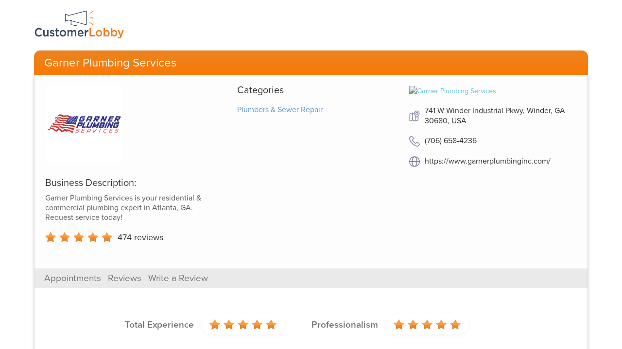

--- FILE ---
content_type: text/html; charset=utf-8
request_url: https://www.customerlobby.com/reviews/9326/garner-plumbing-services/review/51760749
body_size: 4508
content:
<!DOCTYPE html>
<html>
<head>
<meta content='text/html; charset=utf-8' http-equiv='Content-Type'>
<meta content='JHrFHqtWlsaQmPR3Q/ulPuPXgsuPqRl9WBASP2BLwMQ=' name='verify-v1'>
<meta content='B2A038C4B7B7D77E4C84888509115E52' name='msvalidate.01'>
<meta content='width=device-width, initial-scale=1.0' name='viewport'>
<link rel="shortcut icon" type="image/x-icon" href="//dqdm8e7kz0zw5.cloudfront.net/production/www-app/common/favicon-54d5c94f6000fb593065e3e3b73e3e9299f0786afc5bb854a0debf6f5f835f44.ico" />
<link href='http://api.customerlobby.com/v1/companies/9326/reviews.rss' rel='alternate' title='RSS' type='application/rss+xml'>
<link href='//dqdm8e7kz0zw5.cloudfront.net/production/www-app/reviews/create/iphone-app-icon-567f929ac0555753f43f268d30c50b9388d78ed528d85ef85a38b34b239f8297.png' rel='apple-touch-icon-precomposed'>
<meta content='Sandy&#39;s review of Garner Plumbing Services. Pedro worked at my house in Alpharetta, then at my mom&#39;s and sister&#39;s houses in Lawrenceville.  Each experience with... ' name='description'>
<meta content='//dqdm8e7kz0zw5.cloudfront.net/production/www-app/reviews/common/og-logo-377e6330db5195f4dd39a7dab2f1f4fba2ee42b16b43e17fb4babb15ab657f6f.png' property='og:image'>
<meta content='200' property='og:image:width'>
<meta content='200' property='og:image:height'>
<meta content='Pedro worked at my house in Alpharetta, then at my mom&#39;s and sister&#39;s houses in Lawrenceville.  Each experience with him was a joy!  He was always on time, always professional and even went so far as to suggest ways for us to save some money on our water bills and repairs.  It was easy to reach him.  He always returned my calls quickly and reacted with kindness and care.  We had a tricky bathtub situation at my house that he spend time getting it right and it&#39;s been fantastic ever since.  We had a situation at my sister&#39;s that required extra care for her that he didn&#39;t hesitate to provide.  I&#39;ve recommended him many times since then and they&#39;ve all been so happy to have him too.  He&#39;s a rock star!!!' property='og:description'>
<meta content='customerlobby reviews logo' property='og:image:alt'>
<meta content='customerlobby' property='og:site_name'>
<meta content='website' property='og:type'>
<meta content='image/png' property='og:image:type'>
<meta content='//dqdm8e7kz0zw5.cloudfront.net/production/www-app/reviews/common/og-logo-377e6330db5195f4dd39a7dab2f1f4fba2ee42b16b43e17fb4babb15ab657f6f.png' property='og:image:secure_url'>
<title>Garner Plumbing Services Review by Sandy in Alpharetta, GA</title>

<link rel="stylesheet" media="screen" href="//dqdm8e7kz0zw5.cloudfront.net/production/www-app/reviews-0374211b0a8d5c386d716bd0e2abc7767f2acedf4ef66c9e7f891f2d986d060d.css" />
<!--[if lt IE 9]>
<link rel="stylesheet" media="screen" href="//dqdm8e7kz0zw5.cloudfront.net/production/www-app/style_ie-4210a28ecc8ef51d67bcea4b36a2bccdf151c891dbb80f8505286b7471b7be40.css" />
<script src='//html5shim.googlecode.com/svn/trunk/html5.js'></script>
<script src='//oss.maxcdn.com/libs/html5shiv/3.7.0/html5shiv.js'></script>
<script src='//oss.maxcdn.com/libs/respond.js/1.4.2/respond.min.js'></script>
<![endif]-->
</head>
<body>
<header>
<div class='hero container'>
<div class='clobby-logo'>
<a class='logo-link clobby-img' href='/index/'>
<img class='cl-logo' src='//dqdm8e7kz0zw5.cloudfront.net/production/www-app/reviews/common/cl-logo-5393f9d87d98587ffb9ca7ff62fa28a3ba00274afe40bcccdd239c81a75d11e4.png'>
</a>
</div>
<nav class='navbar navbar-default home-nav' role='navigation'>
<div class='navbar-header'>
<div class='header-style'>
Garner Plumbing Services
</div>
</div>
</nav>
</div>

</header>
<main itemscope itemtype='http://schema.org/LocalBusiness'>
<meta content='741 W Winder Industrial Pkwy, Winder, GA 30680, USA' itemprop='address'>
<meta content='7066584236' itemprop='telephone'>
<meta content='https://s3.amazonaws.com/customerlobby-communications-production/logos/logo_9326_UkKLeICQH4k.png' itemprop='image'>
<meta content='Garner Plumbing Services' itemprop='name'>
<meta content='0' itemprop='priceRange'>
<div class='container' id='review-show'>
<div class='content-container'>
<section id='company-details'>
<div class='row'>
<div class='col-md-4'>
<div class='company-logo'>
<img alt='Garner Plumbing Services' class='img-responsive' src='https://s3.amazonaws.com/customerlobby-communications-production/logos/logo_9326_UkKLeICQH4k.png'>
</div>
<div class='business-description'>
<div class='title'>
Business Description:
</div>
<div class='sub-text'>
Garner Plumbing Services is your residential &amp; commercial plumbing expert in Atlanta, GA. Request service today!
</div>
</div>
<div class='aggregate-ratings-container' itemprop='aggregateRating' itemscope itemtype='http://schema.org/AggregateRating'>
<span class='rating-img reviews-sprites stars-5' content='5' itemprop='ratingValue'>
<i>5</i>
</span>
<span class='total-review-count'>
<a href='/reviews/9326/garner-plumbing-services'>
<span itemprop='reviewCount'>
474
</span>
reviews
</a>
</span>
</div>
</div>
<div class='col-md-4'>
<div class='categories-section'>
<div class='categories'>
Categories
</div>
<div class='categories-list'>
<div class='category capitalize'>
plumbers &amp; sewer repair
</div>
</div>
</div>
</div>
<div class='col-md-4'>
<div class='map-section'>
<a href='http://maps.google.com/?q=741%20W%20Winder%20Industrial%20Pkwy%20%20Winder,%20GA%2030680' target='_blank'>
<img alt='Garner Plumbing Services' class='map-image' src='https://maps.googleapis.com/maps/api/staticmap?center=33.9896687%2C-83.773397&amp;key=AIzaSyAIAuDVcoV2SbDfR6N_We5WFCmirtDV7So&amp;markers=color%3Ared%7Clabel%3AS%7C33.9896687%2C-83.773397&amp;sensor=false&amp;size=213x160&amp;zoom=13'>
</a>
<div class='addr-info'>
<img class='icon-style' src='//dqdm8e7kz0zw5.cloudfront.net/production/www-app/reviews/common/location-2724e30acbddad0e9b445abcd820042d86d139c6a6fa3121cd2c4e534aa58409.svg'>
<div class='address-style'>
741 W Winder Industrial Pkwy, Winder, GA 30680, USA
</div>
</div>
<div class='addr-info'>
<img class='icon-style' src='//dqdm8e7kz0zw5.cloudfront.net/production/www-app/reviews/common/telephone-6e26d3147086f0135aa9ebe535dd860f3e206f73c58c1c570271d165439febec.svg'>
<div class='address-style'>
(706) 658-4236
</div>
</div>
<div class='addr-info'>
<img class='icon-style' src='//dqdm8e7kz0zw5.cloudfront.net/production/www-app/reviews/common/website_link-31de05369d437912a11b8f185852d4dc8d650ea3da1f4725a3781e61d8b7205e.svg'>
<div class='address-style'>
<a href='https://www.garnerplumbinginc.com/' target='_blank'>https://www.garnerplumbinginc.com/</a>
</div>
</div>
</div>
</div>
</div>
</section>

<section class='no-padding'>
<div class='sub-head'>
<div class='horizontal-seperator'>
<ul class='sub-menus'>
<li class=''>
<a href="/reviews/9326/garner-plumbing-services/appointment">Appointments</a>
</li>
<li class=''>
<a href="/reviews/9326/garner-plumbing-services">Reviews</a>
</li>
<li class=''>
<a href="/reviews/9326/garner-plumbing-services/write">Write a Review</a>
</li>
</ul>
</div>
</div>


<div class='topic-ratings'>
<div class='row section-padding' id='topic-wise-ratings'>
<div class='col-xs-12 topics-list'>
<div class='review-topic' id='topic-0'>
<div class='topic-each'>
<h3>Total Experience</h3>
</div>
<div class='review-stars'>
<div class='stars-img'>
<img src='//dqdm8e7kz0zw5.cloudfront.net/production/www-app/reviews/common/stars_5-757ca62be412f9e2132a5f21ee9c31562ac2ae9d317c4153d3bc9e492c592631.png'>
</div>
</div>
</div>
<div class='review-topic' id='topic-1'>
<div class='topic-each'>
<h3>Professionalism</h3>
</div>
<div class='review-stars'>
<div class='stars-img'>
<img src='//dqdm8e7kz0zw5.cloudfront.net/production/www-app/reviews/common/stars_5-757ca62be412f9e2132a5f21ee9c31562ac2ae9d317c4153d3bc9e492c592631.png'>
</div>
</div>
</div>
<div class='review-topic' id='topic-2'>
<div class='topic-each'>
<h3>Timeliness</h3>
</div>
<div class='review-stars'>
<div class='stars-img'>
<img src='//dqdm8e7kz0zw5.cloudfront.net/production/www-app/reviews/common/stars_5-757ca62be412f9e2132a5f21ee9c31562ac2ae9d317c4153d3bc9e492c592631.png'>
</div>
</div>
</div>
</div>
</div>

</div>
</section>
<section>
<div class='row' itemprop='review' itemscope='' itemtype='http://schema.org/Review'>
<div class='col-xs-2 contacts-part'>
<div id='author-basic-info'>
<div class='img-wrapper col-xs-4'>
<div class='reviews-sprites user-placeholder'></div>
</div>
<span class='address col-xs-8'>
<span itemprop='author' itemscope='' itemtype='http://schema.org/Person'>
<meta content='Sandy B.' itemprop='name'>
</span>
<p class='name-initial'>Sandy B.</p>
<p class='location'>Alpharetta, GA</p>
<p class='review-date' itemprop='datePublished'>07/27/2022</p>
</span>
</div>

</div>
<div class='col-xs-10 reviews-part'>
<div id='review-basic-details'>
<span itemprop='about' style='display:none;'>Garner Plumbing Services</span>
<h3 class='summary'><p>Look No Further</p></h3>
<div class='body' itemprop='reviewBody'><p>Pedro worked at my house in Alpharetta, then at my mom's and sister's houses in Lawrenceville.  Each experience with him was a joy!  He was always on time, always professional and even went so far as to suggest ways for us to save some money on our water bills and repairs.  It was easy to reach him.  He always returned my calls quickly and reacted with kindness and care.  We had a tricky bathtub situation at my house that he spend time getting it right and it's been fantastic ever since.  We had a situation at my sister's that required extra care for her that he didn't hesitate to provide.  I've recommended him many times since then and they've all been so happy to have him too.  He's a rock star!!!</p></div>
<div class='hidden-xs'>
<div class='report-issue'>
<a data-target='#report-issue-dialog' data-toggle='modal' href='#' id='report-issue-link' role='button'>Report an Issue</a>
</div>
</div>
</div>

</div>
</div>
<div class='row'>
<div class='col-xs-10 col-xs-offset-2'>
<a href="/reviews/9326/garner-plumbing-services">&laquo; Back to reviews</a>
</div>
</div>
</section>
</div>
</div>
<div aria-hidden='true' aria-labelledby='report-issue-input' class='modal small fade' id='report-issue-dialog' role='dialog'>
<div class='modal-dialog'>
<div class='modal-content'>
<form action='/reviews/9326/garner-plumbing-services/review/51760749/report-issue' id='report-issue-form' method='post' role='form'>
<div class='modal-header'>
<button aria-hidden='true' class='close' data-dismiss='modal' type='button'>
X
</button>
<h3>
Report An Issue With This Review
</h3>
</div>
<div class='modal-body'>
<div class='form-group'>
<label class='control-label col-sm-12' for='note'>
Comments.
<span class='required'>
(Required)
</span>
</label>
<textarea class='form-control' id='note' name='note' rows='6'></textarea>
</div>
<div class='form-group custom-radio-or-check-group report-issue-captcha-check'></div>
</div>
<div class='modal-footer'>
<button aria-hidden='true' class='btn' data-dismiss='modal'>Cancel</button>
<button aria-hidden='true' class='btn btn-primary' disabled='true' id='report-issue-form-submit' type='submit'>Save</button>
</div>
</form>
</div>
</div>
</div>


</main>
<footer>
<div class='container'>
<div class='copy-right-info center-block'>
<p>
Terms.
&copy; 2026 Customer Lobby, LLC. All Rights Reserved.
</p>
</div>
</div>

</footer>
<script>
  var analyticsCode = "UA-5630155-1";    
  var _gaq = _gaq || [];
  _gaq.push(['_setAccount', analyticsCode]);
  _gaq.push(['_trackPageview']);
  
  setTimeout(function() {
    window.onscroll = function() {
      window.onscroll = null; // Only track the event once
      _gaq.push(['_trackEvent', 'scroll', 'read']);
    }
  }, 5000);
  
  (function() {
    var ga = document.createElement('script');
    ga.type = 'text/javascript';
    ga.async = true;
    ga.src = ('https:' == document.location.protocol ? 'https://ssl' : 'http://www') + '.google-analytics.com/ga.js';
    var s = document.getElementsByTagName('script')[0]; s.parentNode.insertBefore(ga, s);
  })();
  
  function trackEvent(category,action,label,value){
    if (typeof _gaq !== 'undefined'){
      _gaq.push(['_trackEvent', category, action, label, value]);
    }    
  }
</script>

<script src="//dqdm8e7kz0zw5.cloudfront.net/production/www-app/reviews-03885ead8891f026165d244c5d6df69d35e68bb271206ad94e230b6287cf9dd0.js"></script>
<script src='//use.typekit.net/uiv5lmq.js' type='text/javascript'></script>
<script>
  try{Typekit.load();}catch(e){}
</script>
</body>
</html>
